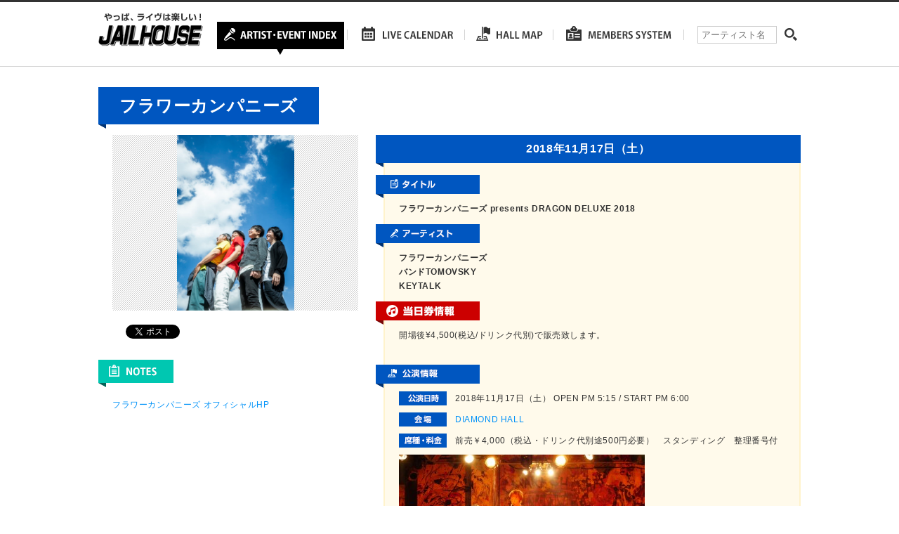

--- FILE ---
content_type: text/html; charset=utf-8
request_url: https://accounts.google.com/o/oauth2/postmessageRelay?parent=https%3A%2F%2Fwww.jailhouse.jp&jsh=m%3B%2F_%2Fscs%2Fabc-static%2F_%2Fjs%2Fk%3Dgapi.lb.en.OE6tiwO4KJo.O%2Fd%3D1%2Frs%3DAHpOoo_Itz6IAL6GO-n8kgAepm47TBsg1Q%2Fm%3D__features__
body_size: 160
content:
<!DOCTYPE html><html><head><title></title><meta http-equiv="content-type" content="text/html; charset=utf-8"><meta http-equiv="X-UA-Compatible" content="IE=edge"><meta name="viewport" content="width=device-width, initial-scale=1, minimum-scale=1, maximum-scale=1, user-scalable=0"><script src='https://ssl.gstatic.com/accounts/o/2580342461-postmessagerelay.js' nonce="Q-mBemIaI_7ERvOTcOflHA"></script></head><body><script type="text/javascript" src="https://apis.google.com/js/rpc:shindig_random.js?onload=init" nonce="Q-mBemIaI_7ERvOTcOflHA"></script></body></html>